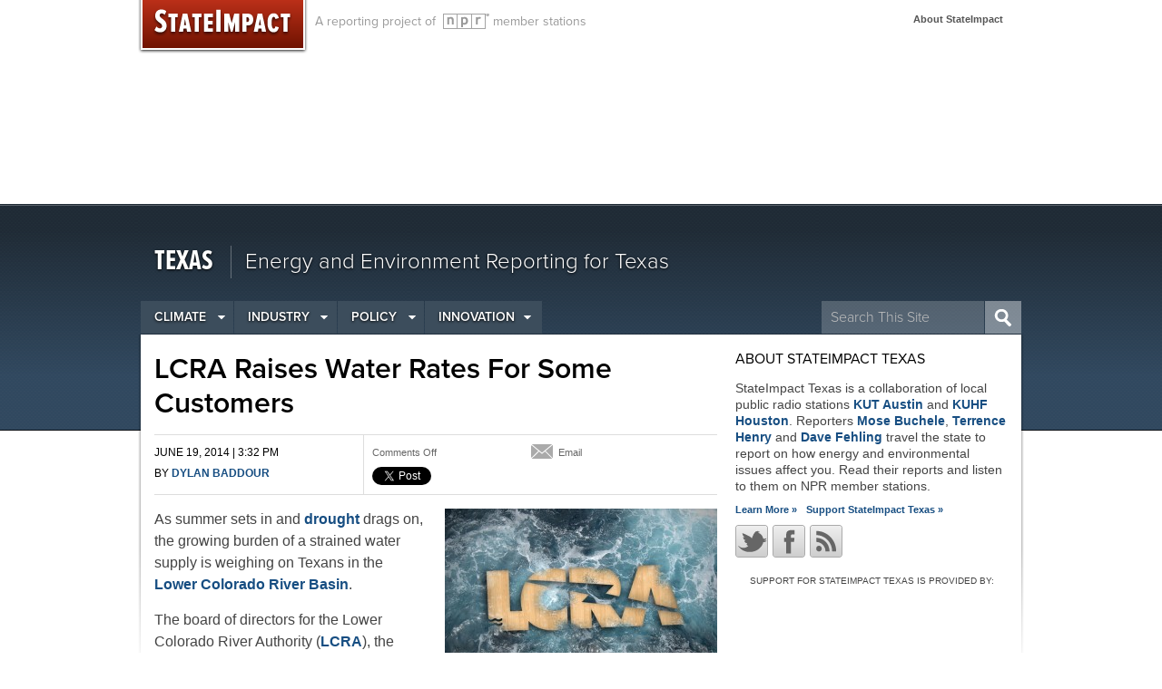

--- FILE ---
content_type: text/html; charset=UTF-8
request_url: https://stateimpact.npr.org/texas/2014/06/19/lcra-raises-water-rates/
body_size: 23279
content:
<!doctype html>
<!--[if lt IE 7]> <html class="no-js ie6 oldie" lang="en"> <![endif]-->
<!--[if IE 7]>    <html class="no-js ie7 oldie" lang="en"> <![endif]-->
<!--[if IE 8]>    <html class="no-js ie8 oldie" lang="en"> <![endif]-->
<!--[if gt IE 8]><!--> <html class="no-js" lang="en"> <!--<![endif]-->
<head>
	<meta charset="UTF-8">
	<meta http-equiv="X-UA-Compatible" content="IE=edge,chrome=1">
	        <meta name="description" content="

As summer sets in and drought drags on, the growing burden of a strained water supply is weighing on Texans in the Lower Colorado River Basin.

The board of directors for the Lower Colorado River Authority (LCRA), the quasi-state organization that controls water from that basin, voted unanimously on Wednesday to raise water prices for">
        <meta name="twitter:card" content="summary" />
        <meta property="og:title" content="LCRA Raises Water Rates For Some Customers" />
        <meta property="og:type" content="article" />
        <meta property="og:url" content="https://stateimpact.npr.org/texas/2014/06/19/lcra-raises-water-rates/" />
            <meta property="og:site_name" content="StateImpact Texas" />
        <meta property="fb:admins" content="10217706" />
        <meta property="og:description" content="

As summer sets in and drought drags on, the growing burden of a strained water supply is weighing on Texans in the Lower Colorado River Basin.

The board of directors for the Lower Colorado River Authority (LCRA), the quasi-state organization that controls water from that basin, voted unanimously on Wednesday to raise water prices for">
    		<title>
	LCRA Raises Water Rates For Some Customers | StateImpact Texas	</title>
	<script>window.SI_STATE_NAME = "Texas"; var _gaq = window._gaq || [];</script>
	<script type="text/javascript" src="https://use.typekit.com/yey2zgp.js"></script>
	<script type="text/javascript">try{Typekit.load();}catch(e){}</script>
	<script type="text/javascript">
		var disqus_developer = 1;
	</script>
	<script type="text/javascript" charset="utf-8">
	  window.twttr = (function (d,s,id) {
	    var t, js, fjs = d.getElementsByTagName(s)[0];
	    if (d.getElementById(id)) return; js=d.createElement(s); js.id=id;
	    js.src="//platform.twitter.com/widgets.js"; fjs.parentNode.insertBefore(js, fjs);
	    return window.twttr || (t = { _e: [], ready: function(f){ t._e.push(f) } });
	  }(document, "script", "twitter-wjs"));
	</script>
	
	<link rel="icon" href="https://stateimpact.npr.org/texas/wp-content/themes/statewatch/img/favicon.png"/>
	<link rel="apple-touch-icon-precomposed" href="https://stateimpact.npr.org/texas/wp-content/themes/statewatch/img/apple-touch-icon-precomposed.png"/> 
	<link rel="alternate" type="application/rss+xml" title="Texas RSS Feed" href="https://stateimpact.npr.org/texas/feed/" />

	<meta name="viewport" content="width=device-width, initial-scale=1.0"/>
	<link rel="stylesheet" href="https://stateimpact.npr.org/texas/wp-content/themes/statewatch/style.css?1381498319" />
	
<script src="https://stateimpact.npr.org/texas/wp-content/themes/statewatch/js/modernizr-1.6.min.js"></script>

                
<meta name='robots' content='max-image-preview:large' />
<script type="text/javascript">
window._wpemojiSettings = {"baseUrl":"https:\/\/s.w.org\/images\/core\/emoji\/14.0.0\/72x72\/","ext":".png","svgUrl":"https:\/\/s.w.org\/images\/core\/emoji\/14.0.0\/svg\/","svgExt":".svg","source":{"wpemoji":"https:\/\/stateimpact.npr.org\/texas\/wp-includes\/js\/wp-emoji.js?ver=6.2.8","twemoji":"https:\/\/stateimpact.npr.org\/texas\/wp-includes\/js\/twemoji.js?ver=6.2.8"}};
/**
 * @output wp-includes/js/wp-emoji-loader.js
 */

( function( window, document, settings ) {
	var src, ready, ii, tests;

	// Create a canvas element for testing native browser support of emoji.
	var canvas = document.createElement( 'canvas' );
	var context = canvas.getContext && canvas.getContext( '2d' );

	/**
	 * Checks if two sets of Emoji characters render the same visually.
	 *
	 * @since 4.9.0
	 *
	 * @private
	 *
	 * @param {string} set1 Set of Emoji to test.
	 * @param {string} set2 Set of Emoji to test.
	 *
	 * @return {boolean} True if the two sets render the same.
	 */
	function emojiSetsRenderIdentically( set1, set2 ) {
		// Cleanup from previous test.
		context.clearRect( 0, 0, canvas.width, canvas.height );
		context.fillText( set1, 0, 0 );
		var rendered1 = canvas.toDataURL();

		// Cleanup from previous test.
		context.clearRect( 0, 0, canvas.width, canvas.height );
		context.fillText( set2, 0, 0 );
		var rendered2 = canvas.toDataURL();

		return rendered1 === rendered2;
	}

	/**
	 * Determines if the browser properly renders Emoji that Twemoji can supplement.
	 *
	 * @since 4.2.0
	 *
	 * @private
	 *
	 * @param {string} type Whether to test for support of "flag" or "emoji".
	 *
	 * @return {boolean} True if the browser can render emoji, false if it cannot.
	 */
	function browserSupportsEmoji( type ) {
		var isIdentical;

		if ( ! context || ! context.fillText ) {
			return false;
		}

		/*
		 * Chrome on OS X added native emoji rendering in M41. Unfortunately,
		 * it doesn't work when the font is bolder than 500 weight. So, we
		 * check for bold rendering support to avoid invisible emoji in Chrome.
		 */
		context.textBaseline = 'top';
		context.font = '600 32px Arial';

		switch ( type ) {
			case 'flag':
				/*
				 * Test for Transgender flag compatibility. Added in Unicode 13.
				 *
				 * To test for support, we try to render it, and compare the rendering to how it would look if
				 * the browser doesn't render it correctly (white flag emoji + transgender symbol).
				 */
				isIdentical = emojiSetsRenderIdentically(
					'\uD83C\uDFF3\uFE0F\u200D\u26A7\uFE0F', // as a zero-width joiner sequence
					'\uD83C\uDFF3\uFE0F\u200B\u26A7\uFE0F'  // separated by a zero-width space
				);

				if ( isIdentical ) {
					return false;
				}

				/*
				 * Test for UN flag compatibility. This is the least supported of the letter locale flags,
				 * so gives us an easy test for full support.
				 *
				 * To test for support, we try to render it, and compare the rendering to how it would look if
				 * the browser doesn't render it correctly ([U] + [N]).
				 */
				isIdentical = emojiSetsRenderIdentically(
					'\uD83C\uDDFA\uD83C\uDDF3',       // as the sequence of two code points
					'\uD83C\uDDFA\u200B\uD83C\uDDF3'  // as the two code points separated by a zero-width space
				);

				if ( isIdentical ) {
					return false;
				}

				/*
				 * Test for English flag compatibility. England is a country in the United Kingdom, it
				 * does not have a two letter locale code but rather a five letter sub-division code.
				 *
				 * To test for support, we try to render it, and compare the rendering to how it would look if
				 * the browser doesn't render it correctly (black flag emoji + [G] + [B] + [E] + [N] + [G]).
				 */
				isIdentical = emojiSetsRenderIdentically(
					// as the flag sequence
					'\uD83C\uDFF4\uDB40\uDC67\uDB40\uDC62\uDB40\uDC65\uDB40\uDC6E\uDB40\uDC67\uDB40\uDC7F',
					// with each code point separated by a zero-width space
					'\uD83C\uDFF4\u200B\uDB40\uDC67\u200B\uDB40\uDC62\u200B\uDB40\uDC65\u200B\uDB40\uDC6E\u200B\uDB40\uDC67\u200B\uDB40\uDC7F'
				);

				return ! isIdentical;
			case 'emoji':
				/*
				 * Why can't we be friends? Everyone can now shake hands in emoji, regardless of skin tone!
				 *
				 * To test for Emoji 14.0 support, try to render a new emoji: Handshake: Light Skin Tone, Dark Skin Tone.
				 *
				 * The Handshake: Light Skin Tone, Dark Skin Tone emoji is a ZWJ sequence combining 🫱 Rightwards Hand,
				 * 🏻 Light Skin Tone, a Zero Width Joiner, 🫲 Leftwards Hand, and 🏿 Dark Skin Tone.
				 *
				 * 0x1FAF1 == Rightwards Hand
				 * 0x1F3FB == Light Skin Tone
				 * 0x200D == Zero-Width Joiner (ZWJ) that links the code points for the new emoji or
				 * 0x200B == Zero-Width Space (ZWS) that is rendered for clients not supporting the new emoji.
				 * 0x1FAF2 == Leftwards Hand
				 * 0x1F3FF == Dark Skin Tone.
				 *
				 * When updating this test for future Emoji releases, ensure that individual emoji that make up the
				 * sequence come from older emoji standards.
				 */
				isIdentical = emojiSetsRenderIdentically(
					'\uD83E\uDEF1\uD83C\uDFFB\u200D\uD83E\uDEF2\uD83C\uDFFF', // as the zero-width joiner sequence
					'\uD83E\uDEF1\uD83C\uDFFB\u200B\uD83E\uDEF2\uD83C\uDFFF'  // separated by a zero-width space
				);

				return ! isIdentical;
		}

		return false;
	}

	/**
	 * Adds a script to the head of the document.
	 *
	 * @ignore
	 *
	 * @since 4.2.0
	 *
	 * @param {Object} src The url where the script is located.
	 * @return {void}
	 */
	function addScript( src ) {
		var script = document.createElement( 'script' );

		script.src = src;
		script.defer = script.type = 'text/javascript';
		document.getElementsByTagName( 'head' )[0].appendChild( script );
	}

	tests = Array( 'flag', 'emoji' );

	settings.supports = {
		everything: true,
		everythingExceptFlag: true
	};

	/*
	 * Tests the browser support for flag emojis and other emojis, and adjusts the
	 * support settings accordingly.
	 */
	for( ii = 0; ii < tests.length; ii++ ) {
		settings.supports[ tests[ ii ] ] = browserSupportsEmoji( tests[ ii ] );

		settings.supports.everything = settings.supports.everything && settings.supports[ tests[ ii ] ];

		if ( 'flag' !== tests[ ii ] ) {
			settings.supports.everythingExceptFlag = settings.supports.everythingExceptFlag && settings.supports[ tests[ ii ] ];
		}
	}

	settings.supports.everythingExceptFlag = settings.supports.everythingExceptFlag && ! settings.supports.flag;

	// Sets DOMReady to false and assigns a ready function to settings.
	settings.DOMReady = false;
	settings.readyCallback = function() {
		settings.DOMReady = true;
	};

	// When the browser can not render everything we need to load a polyfill.
	if ( ! settings.supports.everything ) {
		ready = function() {
			settings.readyCallback();
		};

		/*
		 * Cross-browser version of adding a dom ready event.
		 */
		if ( document.addEventListener ) {
			document.addEventListener( 'DOMContentLoaded', ready, false );
			window.addEventListener( 'load', ready, false );
		} else {
			window.attachEvent( 'onload', ready );
			document.attachEvent( 'onreadystatechange', function() {
				if ( 'complete' === document.readyState ) {
					settings.readyCallback();
				}
			} );
		}

		src = settings.source || {};

		if ( src.concatemoji ) {
			addScript( src.concatemoji );
		} else if ( src.wpemoji && src.twemoji ) {
			addScript( src.twemoji );
			addScript( src.wpemoji );
		}
	}

} )( window, document, window._wpemojiSettings );
</script>
<style type="text/css">
img.wp-smiley,
img.emoji {
	display: inline !important;
	border: none !important;
	box-shadow: none !important;
	height: 1em !important;
	width: 1em !important;
	margin: 0 0.07em !important;
	vertical-align: -0.1em !important;
	background: none !important;
	padding: 0 !important;
}
</style>
	<link rel='stylesheet' id='wp-block-library-css' href='https://stateimpact.npr.org/texas/wp-includes/css/dist/block-library/style.css?ver=6.2.8' type='text/css' media='all' />
<link rel='stylesheet' id='classic-theme-styles-css' href='https://stateimpact.npr.org/texas/wp-includes/css/classic-themes.css?ver=6.2.8' type='text/css' media='all' />
<style id='global-styles-inline-css' type='text/css'>
body{--wp--preset--color--black: #000000;--wp--preset--color--cyan-bluish-gray: #abb8c3;--wp--preset--color--white: #ffffff;--wp--preset--color--pale-pink: #f78da7;--wp--preset--color--vivid-red: #cf2e2e;--wp--preset--color--luminous-vivid-orange: #ff6900;--wp--preset--color--luminous-vivid-amber: #fcb900;--wp--preset--color--light-green-cyan: #7bdcb5;--wp--preset--color--vivid-green-cyan: #00d084;--wp--preset--color--pale-cyan-blue: #8ed1fc;--wp--preset--color--vivid-cyan-blue: #0693e3;--wp--preset--color--vivid-purple: #9b51e0;--wp--preset--gradient--vivid-cyan-blue-to-vivid-purple: linear-gradient(135deg,rgba(6,147,227,1) 0%,rgb(155,81,224) 100%);--wp--preset--gradient--light-green-cyan-to-vivid-green-cyan: linear-gradient(135deg,rgb(122,220,180) 0%,rgb(0,208,130) 100%);--wp--preset--gradient--luminous-vivid-amber-to-luminous-vivid-orange: linear-gradient(135deg,rgba(252,185,0,1) 0%,rgba(255,105,0,1) 100%);--wp--preset--gradient--luminous-vivid-orange-to-vivid-red: linear-gradient(135deg,rgba(255,105,0,1) 0%,rgb(207,46,46) 100%);--wp--preset--gradient--very-light-gray-to-cyan-bluish-gray: linear-gradient(135deg,rgb(238,238,238) 0%,rgb(169,184,195) 100%);--wp--preset--gradient--cool-to-warm-spectrum: linear-gradient(135deg,rgb(74,234,220) 0%,rgb(151,120,209) 20%,rgb(207,42,186) 40%,rgb(238,44,130) 60%,rgb(251,105,98) 80%,rgb(254,248,76) 100%);--wp--preset--gradient--blush-light-purple: linear-gradient(135deg,rgb(255,206,236) 0%,rgb(152,150,240) 100%);--wp--preset--gradient--blush-bordeaux: linear-gradient(135deg,rgb(254,205,165) 0%,rgb(254,45,45) 50%,rgb(107,0,62) 100%);--wp--preset--gradient--luminous-dusk: linear-gradient(135deg,rgb(255,203,112) 0%,rgb(199,81,192) 50%,rgb(65,88,208) 100%);--wp--preset--gradient--pale-ocean: linear-gradient(135deg,rgb(255,245,203) 0%,rgb(182,227,212) 50%,rgb(51,167,181) 100%);--wp--preset--gradient--electric-grass: linear-gradient(135deg,rgb(202,248,128) 0%,rgb(113,206,126) 100%);--wp--preset--gradient--midnight: linear-gradient(135deg,rgb(2,3,129) 0%,rgb(40,116,252) 100%);--wp--preset--duotone--dark-grayscale: url('#wp-duotone-dark-grayscale');--wp--preset--duotone--grayscale: url('#wp-duotone-grayscale');--wp--preset--duotone--purple-yellow: url('#wp-duotone-purple-yellow');--wp--preset--duotone--blue-red: url('#wp-duotone-blue-red');--wp--preset--duotone--midnight: url('#wp-duotone-midnight');--wp--preset--duotone--magenta-yellow: url('#wp-duotone-magenta-yellow');--wp--preset--duotone--purple-green: url('#wp-duotone-purple-green');--wp--preset--duotone--blue-orange: url('#wp-duotone-blue-orange');--wp--preset--font-size--small: 13px;--wp--preset--font-size--medium: 20px;--wp--preset--font-size--large: 36px;--wp--preset--font-size--x-large: 42px;--wp--preset--spacing--20: 0.44rem;--wp--preset--spacing--30: 0.67rem;--wp--preset--spacing--40: 1rem;--wp--preset--spacing--50: 1.5rem;--wp--preset--spacing--60: 2.25rem;--wp--preset--spacing--70: 3.38rem;--wp--preset--spacing--80: 5.06rem;--wp--preset--shadow--natural: 6px 6px 9px rgba(0, 0, 0, 0.2);--wp--preset--shadow--deep: 12px 12px 50px rgba(0, 0, 0, 0.4);--wp--preset--shadow--sharp: 6px 6px 0px rgba(0, 0, 0, 0.2);--wp--preset--shadow--outlined: 6px 6px 0px -3px rgba(255, 255, 255, 1), 6px 6px rgba(0, 0, 0, 1);--wp--preset--shadow--crisp: 6px 6px 0px rgba(0, 0, 0, 1);}:where(.is-layout-flex){gap: 0.5em;}body .is-layout-flow > .alignleft{float: left;margin-inline-start: 0;margin-inline-end: 2em;}body .is-layout-flow > .alignright{float: right;margin-inline-start: 2em;margin-inline-end: 0;}body .is-layout-flow > .aligncenter{margin-left: auto !important;margin-right: auto !important;}body .is-layout-constrained > .alignleft{float: left;margin-inline-start: 0;margin-inline-end: 2em;}body .is-layout-constrained > .alignright{float: right;margin-inline-start: 2em;margin-inline-end: 0;}body .is-layout-constrained > .aligncenter{margin-left: auto !important;margin-right: auto !important;}body .is-layout-constrained > :where(:not(.alignleft):not(.alignright):not(.alignfull)){max-width: var(--wp--style--global--content-size);margin-left: auto !important;margin-right: auto !important;}body .is-layout-constrained > .alignwide{max-width: var(--wp--style--global--wide-size);}body .is-layout-flex{display: flex;}body .is-layout-flex{flex-wrap: wrap;align-items: center;}body .is-layout-flex > *{margin: 0;}:where(.wp-block-columns.is-layout-flex){gap: 2em;}.has-black-color{color: var(--wp--preset--color--black) !important;}.has-cyan-bluish-gray-color{color: var(--wp--preset--color--cyan-bluish-gray) !important;}.has-white-color{color: var(--wp--preset--color--white) !important;}.has-pale-pink-color{color: var(--wp--preset--color--pale-pink) !important;}.has-vivid-red-color{color: var(--wp--preset--color--vivid-red) !important;}.has-luminous-vivid-orange-color{color: var(--wp--preset--color--luminous-vivid-orange) !important;}.has-luminous-vivid-amber-color{color: var(--wp--preset--color--luminous-vivid-amber) !important;}.has-light-green-cyan-color{color: var(--wp--preset--color--light-green-cyan) !important;}.has-vivid-green-cyan-color{color: var(--wp--preset--color--vivid-green-cyan) !important;}.has-pale-cyan-blue-color{color: var(--wp--preset--color--pale-cyan-blue) !important;}.has-vivid-cyan-blue-color{color: var(--wp--preset--color--vivid-cyan-blue) !important;}.has-vivid-purple-color{color: var(--wp--preset--color--vivid-purple) !important;}.has-black-background-color{background-color: var(--wp--preset--color--black) !important;}.has-cyan-bluish-gray-background-color{background-color: var(--wp--preset--color--cyan-bluish-gray) !important;}.has-white-background-color{background-color: var(--wp--preset--color--white) !important;}.has-pale-pink-background-color{background-color: var(--wp--preset--color--pale-pink) !important;}.has-vivid-red-background-color{background-color: var(--wp--preset--color--vivid-red) !important;}.has-luminous-vivid-orange-background-color{background-color: var(--wp--preset--color--luminous-vivid-orange) !important;}.has-luminous-vivid-amber-background-color{background-color: var(--wp--preset--color--luminous-vivid-amber) !important;}.has-light-green-cyan-background-color{background-color: var(--wp--preset--color--light-green-cyan) !important;}.has-vivid-green-cyan-background-color{background-color: var(--wp--preset--color--vivid-green-cyan) !important;}.has-pale-cyan-blue-background-color{background-color: var(--wp--preset--color--pale-cyan-blue) !important;}.has-vivid-cyan-blue-background-color{background-color: var(--wp--preset--color--vivid-cyan-blue) !important;}.has-vivid-purple-background-color{background-color: var(--wp--preset--color--vivid-purple) !important;}.has-black-border-color{border-color: var(--wp--preset--color--black) !important;}.has-cyan-bluish-gray-border-color{border-color: var(--wp--preset--color--cyan-bluish-gray) !important;}.has-white-border-color{border-color: var(--wp--preset--color--white) !important;}.has-pale-pink-border-color{border-color: var(--wp--preset--color--pale-pink) !important;}.has-vivid-red-border-color{border-color: var(--wp--preset--color--vivid-red) !important;}.has-luminous-vivid-orange-border-color{border-color: var(--wp--preset--color--luminous-vivid-orange) !important;}.has-luminous-vivid-amber-border-color{border-color: var(--wp--preset--color--luminous-vivid-amber) !important;}.has-light-green-cyan-border-color{border-color: var(--wp--preset--color--light-green-cyan) !important;}.has-vivid-green-cyan-border-color{border-color: var(--wp--preset--color--vivid-green-cyan) !important;}.has-pale-cyan-blue-border-color{border-color: var(--wp--preset--color--pale-cyan-blue) !important;}.has-vivid-cyan-blue-border-color{border-color: var(--wp--preset--color--vivid-cyan-blue) !important;}.has-vivid-purple-border-color{border-color: var(--wp--preset--color--vivid-purple) !important;}.has-vivid-cyan-blue-to-vivid-purple-gradient-background{background: var(--wp--preset--gradient--vivid-cyan-blue-to-vivid-purple) !important;}.has-light-green-cyan-to-vivid-green-cyan-gradient-background{background: var(--wp--preset--gradient--light-green-cyan-to-vivid-green-cyan) !important;}.has-luminous-vivid-amber-to-luminous-vivid-orange-gradient-background{background: var(--wp--preset--gradient--luminous-vivid-amber-to-luminous-vivid-orange) !important;}.has-luminous-vivid-orange-to-vivid-red-gradient-background{background: var(--wp--preset--gradient--luminous-vivid-orange-to-vivid-red) !important;}.has-very-light-gray-to-cyan-bluish-gray-gradient-background{background: var(--wp--preset--gradient--very-light-gray-to-cyan-bluish-gray) !important;}.has-cool-to-warm-spectrum-gradient-background{background: var(--wp--preset--gradient--cool-to-warm-spectrum) !important;}.has-blush-light-purple-gradient-background{background: var(--wp--preset--gradient--blush-light-purple) !important;}.has-blush-bordeaux-gradient-background{background: var(--wp--preset--gradient--blush-bordeaux) !important;}.has-luminous-dusk-gradient-background{background: var(--wp--preset--gradient--luminous-dusk) !important;}.has-pale-ocean-gradient-background{background: var(--wp--preset--gradient--pale-ocean) !important;}.has-electric-grass-gradient-background{background: var(--wp--preset--gradient--electric-grass) !important;}.has-midnight-gradient-background{background: var(--wp--preset--gradient--midnight) !important;}.has-small-font-size{font-size: var(--wp--preset--font-size--small) !important;}.has-medium-font-size{font-size: var(--wp--preset--font-size--medium) !important;}.has-large-font-size{font-size: var(--wp--preset--font-size--large) !important;}.has-x-large-font-size{font-size: var(--wp--preset--font-size--x-large) !important;}
.wp-block-navigation a:where(:not(.wp-element-button)){color: inherit;}
:where(.wp-block-columns.is-layout-flex){gap: 2em;}
.wp-block-pullquote{font-size: 1.5em;line-height: 1.6;}
</style>
<link rel='stylesheet' id='rs-plugin-settings-css' href='https://stateimpact.npr.org/texas/wp-content/plugins/revslider/public/assets/css/rs6.css?ver=6.1.2' type='text/css' media='all' />
<style id='rs-plugin-settings-inline-css' type='text/css'>
#rs-demo-id {}
</style>
<link rel='stylesheet' id='navis-related-content-frontend-css' href='https://stateimpact.npr.org/texas/wp-content/plugins/navis-related-content-master/css/related-content-frontend.css?ver=0.1' type='text/css' media='all' />
<link rel='stylesheet' id='fancybox-css' href='https://stateimpact.npr.org/texas/wp-content/themes/statewatch/js/fancybox/jquery.fancybox-1.3.4.css?ver=1.3.4' type='text/css' media='all' />
<link rel='stylesheet' id='adaptive-css' href='https://stateimpact.npr.org/texas/wp-content/themes/statewatch/css/adaptive.css?ver=1' type='text/css' media='screen and (max-width: 480px)' />
<script type='text/javascript' src='https://stateimpact.npr.org/texas/wp-includes/js/jquery/jquery.js?ver=3.6.4' id='jquery-core-js'></script>
<script type='text/javascript' src='https://stateimpact.npr.org/texas/wp-includes/js/jquery/jquery-migrate.js?ver=3.4.0' id='jquery-migrate-js'></script>
<script type='text/javascript' src='https://stateimpact.npr.org/texas/wp-content/plugins/revslider/public/assets/js/revolution.tools.min.js?ver=6.0' id='tp-tools-js'></script>
<script type='text/javascript' src='https://stateimpact.npr.org/texas/wp-content/plugins/revslider/public/assets/js/rs6.min.js?ver=6.1.2' id='revmin-js'></script>
<script type='text/javascript' src='https://stateimpact.npr.org/texas/wp-content/themes/statewatch/js/fancybox/jquery.fancybox-1.3.4.js?ver=1.3.4' id='fancybox-js'></script>
<script type='text/javascript' src='https://stateimpact.npr.org/texas/wp-content/themes/statewatch/js/fancybox.config.js?ver=0.1' id='fancybox_config-js'></script>
<script type='text/javascript' src='https://stateimpact.npr.org/texas/wp-content/themes/statewatch/js/analytics.js?ver=0.1' id='sw-analytics-js'></script>
<link rel="https://api.w.org/" href="https://stateimpact.npr.org/texas/wp-json/" /><link rel="alternate" type="application/json" href="https://stateimpact.npr.org/texas/wp-json/wp/v2/posts/37436" /><link rel="EditURI" type="application/rsd+xml" title="RSD" href="https://stateimpact.npr.org/texas/xmlrpc.php?rsd" />
<link rel="wlwmanifest" type="application/wlwmanifest+xml" href="https://stateimpact.npr.org/texas/wp-includes/wlwmanifest.xml" />
<meta name="generator" content="WordPress 6.2.8" />
<link rel="canonical" href="https://stateimpact.npr.org/texas/2014/06/19/lcra-raises-water-rates/" />
<link rel='shortlink' href='https://stateimpact.npr.org/texas/?p=37436' />
<link rel="alternate" type="application/json+oembed" href="https://stateimpact.npr.org/texas/wp-json/oembed/1.0/embed?url=https%3A%2F%2Fstateimpact.npr.org%2Ftexas%2F2014%2F06%2F19%2Flcra-raises-water-rates%2F" />
<link rel="alternate" type="text/xml+oembed" href="https://stateimpact.npr.org/texas/wp-json/oembed/1.0/embed?url=https%3A%2F%2Fstateimpact.npr.org%2Ftexas%2F2014%2F06%2F19%2Flcra-raises-water-rates%2F&#038;format=xml" />
<script type='text/javascript'>
var googletag = googletag || {};
googletag.cmd = googletag.cmd || [];
(function() {
var gads = document.createElement('script');
gads.async = true;
gads.type = 'text/javascript';
var useSSL = 'https:' == document.location.protocol;
gads.src = (useSSL ? 'https:' : 'http:') + 
'//www.googletagservices.com/tag/js/gpt.js';
var node = document.getElementsByTagName('script')[0];
node.parentNode.insertBefore(gads, node);
})();
</script>

<script type='text/javascript'>
googletag.cmd.push(function() {
googletag.defineSlot('/41259720/SI_Sponsorship_300x250', [300, 250], 'div-gpt-ad-1376409313781-0').addService(googletag.pubads());
googletag.pubads().enableSingleRequest();
googletag.enableServices();
});
</script><meta name="generator" content="Powered by Slider Revolution 6.1.2 - responsive, Mobile-Friendly Slider Plugin for WordPress with comfortable drag and drop interface." />
<script type="text/javascript">function setREVStartSize(t){try{var h,e=document.getElementById(t.c).parentNode.offsetWidth;if(e=0===e||isNaN(e)?window.innerWidth:e,t.tabw=void 0===t.tabw?0:parseInt(t.tabw),t.thumbw=void 0===t.thumbw?0:parseInt(t.thumbw),t.tabh=void 0===t.tabh?0:parseInt(t.tabh),t.thumbh=void 0===t.thumbh?0:parseInt(t.thumbh),t.tabhide=void 0===t.tabhide?0:parseInt(t.tabhide),t.thumbhide=void 0===t.thumbhide?0:parseInt(t.thumbhide),t.mh=void 0===t.mh||""==t.mh||"auto"===t.mh?0:parseInt(t.mh,0),"fullscreen"===t.layout||"fullscreen"===t.l)h=Math.max(t.mh,window.innerHeight);else{for(var i in t.gw=Array.isArray(t.gw)?t.gw:[t.gw],t.rl)void 0!==t.gw[i]&&0!==t.gw[i]||(t.gw[i]=t.gw[i-1]);for(var i in t.gh=void 0===t.el||""===t.el||Array.isArray(t.el)&&0==t.el.length?t.gh:t.el,t.gh=Array.isArray(t.gh)?t.gh:[t.gh],t.rl)void 0!==t.gh[i]&&0!==t.gh[i]||(t.gh[i]=t.gh[i-1]);var r,a=new Array(t.rl.length),n=0;for(var i in t.tabw=t.tabhide>=e?0:t.tabw,t.thumbw=t.thumbhide>=e?0:t.thumbw,t.tabh=t.tabhide>=e?0:t.tabh,t.thumbh=t.thumbhide>=e?0:t.thumbh,t.rl)a[i]=t.rl[i]<window.innerWidth?0:t.rl[i];for(var i in r=a[0],a)r>a[i]&&0<a[i]&&(r=a[i],n=i);var d=e>t.gw[n]+t.tabw+t.thumbw?1:(e-(t.tabw+t.thumbw))/t.gw[n];h=t.gh[n]*d+(t.tabh+t.thumbh)}void 0===window.rs_init_css&&(window.rs_init_css=document.head.appendChild(document.createElement("style"))),document.getElementById(t.c).height=h,window.rs_init_css.innerHTML+="#"+t.c+"_wrapper { height: "+h+"px }"}catch(t){console.log("Failure at Presize of Slider:"+t)}};</script>



<!-- Outbound links analytics -->
<script type="text/javascript">
	var NavisAnalyticsFileTypes = ['pdf','mp3'];
</script>
<script>
// what things can i click on that should be tracked
_clickEvents = [
    // selector, category, [action, lable, value]
    // header
    {category: 'Featured Topics', selector: 'div.featured-topics a'},
    {category: 'Mega Menu', selector: '#category-nav div.category-articles a', action: 'Latest Posts'},
    {category: 'Mega Menu', selector: '#category-nav div.category-topics a', action: 'Related Topics'},
    {category: 'Global Nav', selector: 'nav.global-nav a'},
    {category: 'Site Header', selector: '#global-branding header a'},

    // right rail
    {category: 'Right rail', selector: 'div.menu-featured-posts-container a', action: 'Featured Posts Widget'},
    {category: 'Right rail', selector: 'li.widget_recent_entries a', action: 'Recent Posts Widget'},

    // posts
    {category: 'Related Content Module', selector: 'div.related-content a'},
    {category: 'Related Topics', selector: '#taxonomy div.topics h3 a'},
    {category: 'Related Topics', selector: '#taxonomy div.topics a.thumb-link', action: 'Thumbnail'},

    // topic pages
    {category: 'Topics', selector: 'div.topic-posts h2 a', action: 'Latest News headline'},
    {category: 'Topics', selector: 'div.topic-links a', action: 'Related Links'},
    {category: 'Topics', selector: 'div.topic-multimedia a', action: 'Topic Multimedia'},
    {category: 'Topics', selector: 'div.topic-featured a', action: 'Topic Featured'}
];

</script>
<script src="http://d3js.org/d3.v3.min.js" charset="utf-8"></script>
<script src="https://stateimpact.npr.org/texas/wp-content/themes/statewatch/js/tracking.js"></script>
</head>

<body class="post-template-default single single-post postid-37436 single-format-standard">

<div id="wrapper" class="hfeed">
    <div class="global-nav-bg"> 
		<nav class="global-nav">
	
				<h2><a href="/" title="StateImpact" class="ir unitPng">StateImpact</a></h2>
				<h4>A reporting project of &nbsp;<a href="http://npr.org" title="Visit npr.org">NPR</a> member stations</h4>
				<a class="mobile-nav-toggle btn btn-navbar">
					<span class="icon-bar"></span>
					<span class="icon-bar"></span>
					<span class="icon-bar"></span>
				</a>
				<ul class="global-utils">
				    					<li><a href="https://stateimpact.npr.org/texas/about/">About StateImpact</a> </li>
					<li><a id="apanel-trigger" class="ir" href="#">Other states</a></li>
				</ul>
		        <span class="visuallyhidden"><a href="#main" title="Skip to content">Skip to content</a></span>

		<!--<img src="https://stateimpact.npr.org/texas/wp-content/themes/statewatch/img/logo-npr-header.png" alt="NPR logo" width="54" height="18" id="npr-bug"> -->
		</nav><!-- /.global-nav -->
		<div id="argo-panel-wrapper"><div id="argo-panel"></div></div><!-- /#argo-panel-wrapper -->
    </div> <!-- /.global-nav-bg -->
<div id="local-wrapper">
	<div id="global-branding" class="clearfix">

		<header>
		    <h3>
		        <a href="https://stateimpact.npr.org/texas" title="Texas" class="unitPng">
		            Texas		        </a>
		    </h3>
		    <h4>Energy and Environment Reporting for Texas</h4>
		
			<form class="sitesearch" role="search" action="https://stateimpact.npr.org/texas/" method="get"> 
            	<div><label class="visuallyhidden" for="s1">Search for:</label> 
            	<input type="text" placeholder="Search This Site" value="" name="s" class="sw-about-search" /> 
            	<input type="submit" alt="Submit" width="32" height="24" class="search-submit" /> 
            	</div> 
            </form>
		</header>

	   <div id="category-nav">
	        <nav>
	        <ul id="topnav" class="menu"><li class="first"><a href="https://stateimpact.npr.org/texas/topic/climate/">Climate</a><div class="sub"><ul><li><div class="inner-menu"><div class="mega-feature"><h2></h2></div><div class="category-topics"><h3>RELATED TOPICS</h3><ul></ul></div><div class="category-articles"><h3>LATEST POSTS</h3></div></div></li></ul></div></li>
<li><a href="https://stateimpact.npr.org/texas/category/industry/">Industry</a><div class="sub"><ul><li><div class="inner-menu"><div class="mega-feature"><h2>Tracking the players in the ever-growing energy and environmental world.</h2></div><div class="category-topics"><h3>RELATED TOPICS</h3><ul><li><a href="https://stateimpact.npr.org/texas/tag/oil-production-in-texas/">Oil Production In Texas</a></li><li><a href="https://stateimpact.npr.org/texas/tag/fracking/">Fracking</a></li><li><a href="https://stateimpact.npr.org/texas/tag/natural-gas-production-in-texas/">Natural Gas Production In Texas</a></li><li><a href="https://stateimpact.npr.org/texas/tag/railroad-commission-of-texas/">Railroad Commission of Texas (RRC)</a></li><li><a href="https://stateimpact.npr.org/texas/tag/keystone-xl-pipeline/">Keystone XL Pipeline</a></li></ul></div><div class="category-articles"><h3>LATEST POSTS</h3><h4><a href="https://stateimpact.npr.org/texas/2015/09/02/texas-railroad-commission-refutes-study-linking-quakes-to-oil-and-gas-industry/">Texas Railroad Commission Refutes Study Linking Quakes to Oil and Gas Industry</a></h4><h4><a href="https://stateimpact.npr.org/texas/2015/08/20/in-the-land-of-the-oil-bust-the-repo-business-booms/">In the Land of the Oil Bust, the Repo Business Booms</a></h4><h4><a href="https://stateimpact.npr.org/texas/2015/08/17/in-some-texas-oil-towns-this-downturn-feels-more-like-a-bust/">In Some Texas Oil Towns, This 'Downturn' Feels More Like a 'Bust'</a></h4><h4><a href="https://stateimpact.npr.org/texas/2015/07/24/oil-prices-spell-bad-news-for-texas-budget-forecasts/">Oil Prices Spell Bad News For Texas Budget Forecast</a></h4></div></div></li></ul></div></li>
<li><a href="https://stateimpact.npr.org/texas/category/policy/">Policy</a><div class="sub"><ul><li><div class="inner-menu"><div class="mega-feature"><h2>Where politics, government and energy intersect.</h2></div><div class="category-topics"><h3>RELATED TOPICS</h3><ul><li><a href="https://stateimpact.npr.org/texas/tag/water-issues/">Water Issues</a></li><li><a href="https://stateimpact.npr.org/texas/tag/texas-legislature/">The 83rd Texas Legislature</a></li><li><a href="https://stateimpact.npr.org/texas/tag/drought/">Drought</a></li><li><a href="https://stateimpact.npr.org/texas/tag/railroad-commission-of-texas/">Railroad Commission of Texas (RRC)</a></li><li><a href="https://stateimpact.npr.org/texas/tag/tceq/">Texas Commission on Environmental Quality (TCEQ)</a></li></ul></div><div class="category-articles"><h3>LATEST POSTS</h3><h4><a href="https://stateimpact.npr.org/texas/2015/11/09/obama-rejected-keystone-xl-but-crude-flows-through-southern-part-of-project/">Obama Rejected Keystone XL, But Crude Flows Through Southern Part of Project</a></h4><h4><a href="https://stateimpact.npr.org/texas/2015/08/05/will-state-correct-a-big-mistake-in-what-texans-paid-for-electricity/">Will State Correct A Big Mistake In What Texans Paid For Electricity?</a></h4><h4><a href="https://stateimpact.npr.org/texas/2015/08/03/power-to-choose-or-to-pay-more-state-of-texas-website-faulted-by-consumers/">Power To Choose -Or To Pay More? State Of Texas Website Faulted By Consumers</a></h4><h4><a href="https://stateimpact.npr.org/texas/2015/07/24/texas-droughts-over-heres-the-bad-news/">The Texas Drought's Over, But The Texas Slow-Motion Water Crisis Is Not</a></h4></div></div></li></ul></div></li>
<li><a href="https://stateimpact.npr.org/texas/category/innovation/">Innovation</a><div class="sub"><ul><li><div class="inner-menu"><div class="mega-feature"><h2>Using less and saving more through ingenuity and efficiency. </h2></div><div class="category-topics"><h3>RELATED TOPICS</h3><ul><li><a href="https://stateimpact.npr.org/texas/tag/texas-solar-power/">Texas Solar Power</a></li><li><a href="https://stateimpact.npr.org/texas/tag/texas-wind-power/">Texas Wind Power</a></li><li><a href="https://stateimpact.npr.org/texas/tag/non-wind-and-non-solar-renewable-resources/">Non-Wind And Non-Solar Renewable Resources</a></li><li><a href="https://stateimpact.npr.org/texas/tag/ercot/">Electric Reliability Counfil of Texas (ERCOT)</a></li><li><a href="https://stateimpact.npr.org/texas/tag/drought/">Drought</a></li></ul></div><div class="category-articles"><h3>LATEST POSTS</h3><h4><a href="https://stateimpact.npr.org/texas/2015/08/06/study-aims-to-predict-bird-deaths-from-wind-turbines/">New Tool Predicts Bird Deaths from Wind Turbines</a></h4><h4><a href="https://stateimpact.npr.org/texas/2015/02/04/better-batteries-might-hold-enough-to-power-your-neighborhood/">Better Batteries Might Hold Enough To Power Your Neighborhood</a></h4><h4><a href="https://stateimpact.npr.org/texas/2015/02/02/nasa-satellite-will-improve-drought-forcasting-with-a-little-help-from-texas/">NASA Satellite Will Improve Drought Forcasting With a Little Help From Texas</a></h4><h4><a href="https://stateimpact.npr.org/texas/2014/12/19/copenhagen-turns-to-two-wheels-and-takes-off/">Copenhagen Turns to Two Wheels and Takes Off</a></h4></div></div></li></ul></div></li>
</ul>	        </nav><!-- /#mega menu -->
		</div> <!-- /main-nav -->

	</div><!-- /#global-branding -->
	<div id="main" class="container_12 clearfix">

    <article id="content" class="grid_8" role="main">

    <div id="post-37436" class="clearfix post-content post-37436 post type-post status-publish format-standard hentry category-policy tag-drought tag-lcra tag-texas-rice-farming tag-water-issues first last">
<header>
    <h1 class="entry-title">LCRA Raises Water Rates For Some Customers</h1>
    <ul class="labels">
            </ul>

	<div class="post-metadata clearfix">
		<div class="grid_3 alpha">
	        <h6 class="entry-date"><span class="entry-date">June 19, 2014 | 3:32 PM</span> </h6>
            			<h6>By 
			<a href="https://stateimpact.npr.org/texas/author/dylan-baddour/" title="Posts by Dylan Baddour" class="author url fn" rel="author">Dylan Baddour</a>            </h6>
            		</div>
        		<div class="grid_5 omega">
		
<ul class="meta-gestures">
    <li class="meta-comments"><span class="comments-link"><span>Comments Off<span class="screen-reader-text"> on LCRA Raises Water Rates For Some Customers</span></span></span></li>
	<li class="meta-email"><a href="mailto:?subject=LCRA Raises Water Rates For Some Customers&body=https://stateimpact.npr.org/texas/2014/06/19/lcra-raises-water-rates/">Email</a></li>    <li class="twitter"> 
        <a href="http://twitter.com/share?url=https://stateimpact.npr.org/texas/2014/06/19/lcra-raises-water-rates/&#038;text=Via @StateImpactTX: LCRA%20Raises%20Water%20Rates%20For%20Some%20Customers |" class="twitter-share-button" data-count="horizontal">Tweet</a>
    </li>
    <li class="fb">
        <div class="fb-like" data-href="https://stateimpact.npr.org/texas/2014/06/19/lcra-raises-water-rates/" data-send="false" data-layout="button_count" data-width="150" data-show-faces="false" data-action="recommend" data-font="arial"></div>
    </li>
</ul>
		</div>
        		<div class="clearfix"></div>
	</div> <!-- /.post-metadata-->
	<div class="clearfix"></div>
        </header><!-- / entry header -->

        <div id="attachment_21076"  class="wp-caption module image right" style="max-width: 300px;"><a class="fancybox" title="The Lower Colorado River Authority has to meet Central Texas Water demands even as the supply dwindles. " href="http://stateimpact.npr.org/texas/files/2012/11/LCRA-logo-water_jpg_800x1000_q100.jpg" rel=""><img decoding="async" class="size-medium wp-image-21076" alt="The Lower Colorado River Authority has to meet Central Texas Water demands even as the supply dwindles. " src="http://stateimpact.npr.org/texas/files/2012/11/LCRA-logo-water_jpg_800x1000_q100-300x199.jpg" width="300" height="199" srcset="https://stateimpact.npr.org/texas/files/2012/11/LCRA-logo-water_jpg_800x1000_q100-300x199.jpg 300w, https://stateimpact.npr.org/texas/files/2012/11/LCRA-logo-water_jpg_800x1000_q100-620x411.jpg 620w, https://stateimpact.npr.org/texas/files/2012/11/LCRA-logo-water_jpg_800x1000_q100.jpg 800w" sizes="(max-width: 300px) 100vw, 300px" /></a><p class="wp-media-credit">Graphic by Todd Wiseman/Texas Tribune</p><p class="wp-caption-text">The Lower Colorado River Authority has to meet Central Texas Water demands even as the supply dwindles.</p></div>
<p>As summer sets in and <a href="http://stateimpact.npr.org/texas/tag/drought/">drought</a> drags on, the growing burden of a strained water supply is weighing on Texans in the <a href="http://maps.lcra.org/default.aspx?MapType=Watershed+Maps">Lower Colorado River Basin</a>.</p>
<p>The board of directors for the Lower Colorado River Authority (<a href="http://www.lcra.org/Pages/default.aspx">LCRA</a>), the quasi-state organization that controls water from that basin, voted unanimously on Wednesday to raise water prices for some customers and to not release water downstream to farmers for a third consecutive year.</p>
<p>“The drought rate is needed to cover our cost during the drought when we’re selling less water to many of our customers and other utilities that have large fixed costs that don’t change based on the weather,” said John Hofmann, Executive Vice President of Water at LCRA.</p>
<p><span id="more-37436"></span></p>
<p>The City of Austin and <a href="http://reportingtexas.com/timely-rains-replenish-nuclear-cooling-reservoir/">a South Texas nuclear power plant</a> – the LCRA’s two largest firm water customers &#8212; will not see rates increase. Interruptible customers in the Gulf Coast and Lakeside irrigation divisions will also see no changes to water prices, but they will also receive no water this year.</p>
<p>Higher prices add to pressure on many communities, said <a href="http://www.burnetcountytexas.org/default.aspx?name=countyjudge">Donna Klaeger</a>, District Judge of <a href="https://maps.google.com/maps?q=donna+klaeger+burnet+county&amp;oe=utf-8&amp;rls=org.mozilla:en-US:official&amp;client=firefox-a&amp;um=1&amp;ie=UTF-8&amp;sa=X&amp;ei=nxyjU7eDNsKPqAaU-ICwDQ&amp;ved=0CAgQ_AUoAQ">Burnet County</a>, where wells have dried, lake shores have receded, and the <a href="http://stateimpact.npr.org/texas/2013/06/24/texas-community-without-water-still-waiting-for-a-solution/">town of Spicewood Beachd</a> has had to have water trucked in every day since 2011.</p>
<div id="attachment_5763"  class="wp-caption module image right" style="max-width: 300px;"><a class="fancybox" title="A water hauler prepares pump water into Spicewood Beach's system after the town's well went dry in 2011." href="http://stateimpact.npr.org/texas/files/2012/02/edited_2012_02_07_Spicewood_Silvercreek351.jpg"><img decoding="async" loading="lazy" class="size-medium wp-image-5763 alignleft" alt="A water hauler prepares pump water into Spicewood Beach's system after the town's well went dry in 2011." src="http://stateimpact.npr.org/texas/files/2012/02/edited_2012_02_07_Spicewood_Silvercreek351-300x200.jpg" width="300" height="200" srcset="https://stateimpact.npr.org/texas/files/2012/02/edited_2012_02_07_Spicewood_Silvercreek351-300x200.jpg 300w, https://stateimpact.npr.org/texas/files/2012/02/edited_2012_02_07_Spicewood_Silvercreek351-620x413.jpg 620w, https://stateimpact.npr.org/texas/files/2012/02/edited_2012_02_07_Spicewood_Silvercreek351-220x146.jpg 220w" sizes="(max-width: 300px) 100vw, 300px" /></a><p class="wp-media-credit">Photo by Jeff Heimsath/KUT</p><p class="wp-caption-text">A water hauler prepares pump water into Spicewood Beach&#39;s system after the town&#39;s well went dry in 2011.</p></div>
<p>“Home values are now cut in half, and people are trying to sell their houses because they’re not on a lake anymore. They’re dealing with water issues, devaluation of their homes, the requirement to curtail water and now they’re dealing with the very large increase in the cost of the water,” said Klaeger.</p>
<p>Water rates will rise in 2015 for municipal and industrial customers by about 14 percent, from $151 to $175 per acre-foot, and return to the original rate in 2016. Garwood customers, primarily rice farmers, will pay $37.37 per acre-foot.</p>
<p>The LCRA defended the rate hikes by saying it bears the burden and costs of maintaining elaborate water supply infrastructure, even when customers can’t buy water. Now <a href="http://www.mystatesman.com/news/news/local/state-agency-gives-lcra-approval-to-cut-off-water-/nc4jN/#9dc140cf.3726600.735403">the LCRA stands to lose another year of revenue</a> from selling irrigation water to farmers whose contracts do not allow them to buy water under current drought conditions under <a href="http://www.tceq.state.tx.us/assets/public/permitting/watersupply/water_rights/eflows/20101028clbbasc_lcrawaterrights.pdf">the 2010 water management plan.</a></p>
<p>Most rice farmers in Wharton, Matagorda, Fayette and Colorado counties have lost two years of crops since the water supply has been unable to meet <a href="http://online.wsj.com/news/articles/SB10001424052970204571404577257663909299488">massive demands</a> of flooding hundreds of rice fields. Insurance has padded losses, but a third year of benefits might not come, says Ronald Gertson, rice farmer and chair of the <a href="http://www.cwiconline.org/">Colorado Water Issues Committee</a>. If farmers lose insurance, it could mean the end for rice farming in the region.</p>
<div id="attachment_6929"  class="wp-caption module image right" style="max-width: 300px;"><a class="fancybox" title="Rice mills and drying and storage facilities in Southeast Texas haven't been seeing much business in the two years that farmers haven't gotten irrigation waters." href="http://stateimpact.npr.org/texas/files/2012/03/edited_2012_02_27_Rice_Farmers_Water219.jpg"><img decoding="async" loading="lazy" class="size-medium wp-image-6929 alignleft" alt="Rice mills and drying and storage facilities in Southeast Texas haven't been seeing much business in the two years that farmers haven't gotten irrigation waters." src="http://stateimpact.npr.org/texas/files/2012/03/edited_2012_02_27_Rice_Farmers_Water219-300x168.jpg" width="300" height="168" srcset="https://stateimpact.npr.org/texas/files/2012/03/edited_2012_02_27_Rice_Farmers_Water219-300x168.jpg 300w, https://stateimpact.npr.org/texas/files/2012/03/edited_2012_02_27_Rice_Farmers_Water219-620x348.jpg 620w, https://stateimpact.npr.org/texas/files/2012/03/edited_2012_02_27_Rice_Farmers_Water219-220x123.jpg 220w" sizes="(max-width: 300px) 100vw, 300px" /></a><p class="wp-media-credit">Photo by Jeff Heimsath/StateImpact Texas</p><p class="wp-caption-text">Rice mills and drying and storage facilities in Southeast Texas haven&#39;t been seeing much business in the two years that farmers haven&#39;t gotten irrigation waters.</p></div>
<p>“We will see more businesses go bankrupt. We will see an older generation of farmers begin retiring and attempting to sell-off equipment,&#8221; Gertson said. &#8220;How that equipment will be sold when other farmers aren’t farming either – I don’t know.&#8221;</p>
<p>The LCRA has been hard-pressed to manage water for over one million Texans as dwindling rains and persistent heat have lowered reservoirs. In September 2013, storage in the Highland Lakes fell to its lowest level since Texas’ record drought of the 1950s.</p>
<p>Jo Karr Tedder, President of the<b><a href="http://www.centraltexaswatercoalition.com/#!"> Central Texas Water Coalition</a></b>, which represents interests on the Highland Lakes, has in recent years <a href="http://www.hillcountryalliance.org/HCA/News030613">called for buying out rice farmers</a> along the Lower Colorado and using the land for less water-intensive crops instead. Rice farming in the region uses between two to three times as much water from the Highland Lakes as the City of Austin each year. She told the LCRA board this week that the price hike means upstream customers were funding costs for unnecessary canal infrastructure downstream.*</p>
<p>“We represent many firm customers – counties, municipalities, water supply companies, businesses and firm domestic contracts,” she said to the LCRA board. “And all of our firm customers feel that the $175 acre-foot is unfair and discriminatory.”</p>
<p>The City of Austin is exempt from a rate increase because it prepaid for its water in a 1999 contract. “Interruptible” customers downstream pay just a fraction of what <a href="http://lcra.org/water/water-supply/water-supply-contracts/Documents/firm_contracts.pdf">“firm” municipal and industrial customers</a> pay, but interruptible contracts allow for cut-offs when the reservoirs pass below certain thresholds. Firm contracts guarantee a water supply.</p>
<p>“[There is a] greatly reduced value of a water supply that can and has been cut off completely. The value of water for economic development is proportional to its reliability,” said Gertson.</p>
<p>Downstream farmers contend that they are forced to give up their livelihood and have <a href="http://www.ducks.org/conservation/public-policy/waterfowl-advocate/texas-water-policy-ups-and-downs?poe=release">suffered too much of the burden</a> of drought. The <a href="http://www.ducks.org/texas/some-hope-for-lower-colorado-river-basin-stakeholders?poe=rss">Lower Colorado River Basin Coalition</a>, LCRBC, represents lower basin agricultural interests in the water debate and got a big boost when the <a href="http://www.statesman.com/news/news/local/city-of-bastrop-signs-on-to-protect-colorado-river/ngMGd/">City of Bastrop joined its members on Monday</a>.</p>
<p>“The farmers have been cut off for three years, there’s been no water to water their crop, and yet in Austin we’re seeing that folks are able to still water lawns,” said LCRBC spokesman and biologist Kirby Brown, “We’re not seeing equitable sacrifices across the basin at this point and we’d like to see that.”</p>
<p>In 2013, <a href="http://www.lcra.org/about/newsroom/Documents/LCRA-EO-January-2014.pdf">the LCRA requested permission</a> from the <a href="http://www.tceq.state.tx.us/">Texas Commission on Environmental Quality</a> (TCEQ) to raise the threshold reservoir level above which irrigation water could be supplied, from 850,000 to 1.1 million acre-feet, but <a href="http://www.tceq.state.tx.us/assets/public/agency/Transmittalletter2014_05_16_11_56_49.pdf">the request was denied</a>.</p>
<div id="attachment_37270"  class="wp-caption module image right" style="max-width: 300px;"><a class="fancybox" title="The public boat ramp at Cypress Creek Park on Lake Travis has been out of use since the water receded past its end in 2011. Since then, the entire lagoon on which the park is situated has dried." href="https://parks.traviscountytx.gov/find-a-park/cypress-creek"><img decoding="async" loading="lazy" class="size-medium wp-image-37270 alignnone" alt="The public boat ramp at Cypress Creek Park on Lake Travis has been out of use since the water receded past its end in 2011. Since then, the entire lagoon on which the park is situated has dried." src="http://stateimpact.npr.org/texas/files/2014/06/2014-05-25_Drought_Cypress_Creek_Pu.Ying_.Huang005-300x200.jpeg" width="300" height="200" srcset="https://stateimpact.npr.org/texas/files/2014/06/2014-05-25_Drought_Cypress_Creek_Pu.Ying_.Huang005-300x200.jpeg 300w, https://stateimpact.npr.org/texas/files/2014/06/2014-05-25_Drought_Cypress_Creek_Pu.Ying_.Huang005-620x413.jpeg 620w" sizes="(max-width: 300px) 100vw, 300px" /></a><p class="wp-media-credit">Dylan Baddour/StateImpact Texas</p><p class="wp-caption-text">The public boat ramp at Cypress Creek Park on Lake Travis has been out of use since the water receded past its end in 2011. Since then, the entire lagoon on which the park is situated has dried.</p></div>
<p>The combined storage of the Highland Lakes is currently at 40 percent and is expected to fall throughout the summer, though some forecasts<a href="http://stateimpact.npr.org/texas/2014/06/11/as-highland-lakes-near-record-low-will-they-ever-fill-again/"> say a likely El Niño event</a> coming this fall could bring substantial relief to <a href="http://droughtmonitor.unl.edu/Home/StateDroughtMonitor.aspx?TX">drought-stricken Texas</a>. If combined storage of the Highland Lakes falls below 30 percent capacity, the LCRA will instate mandatory 20 percent curtailment of all firm customers&#8217; water use. The City of Austin has already met that target.</p>
<h5><em>*This story has been updated to more accurately represent the Central Texas Water Coalition&#8217;s<a href="http://www.hillcountryalliance.org/HCA/News030613"> proposal to buy out rice farmers</a> on the Lower Colorado River. </em></h5>
<h5><em>Dylan Baddour is a reporting intern with StateImpact Texas. </em></h5>

		
    </div> <!-- #post-## --> 
    
        <div id="taxonomy">
        <h4>Topics</h4>
                <div class="topics">
            <ul>
                                                <li class="topic clearfix">
                        <a class="thumb-link" href="https://stateimpact.npr.org/texas/topic/drought/"><img width="150" height="150" src="https://stateimpact.npr.org/texas/files/2011/11/119835727-150x150.jpg" class="alignleft wp-post-image" alt="" decoding="async" loading="lazy" srcset="https://stateimpact.npr.org/texas/files/2011/11/119835727-150x150.jpg 150w, https://stateimpact.npr.org/texas/files/2011/11/119835727-140x140.jpg 140w, https://stateimpact.npr.org/texas/files/2011/11/119835727-60x60.jpg 60w, https://stateimpact.npr.org/texas/files/2011/11/119835727-100x100.jpg 100w" sizes="(max-width: 150px) 100vw, 150px" /></a>
                    <h3><a href="https://stateimpact.npr.org/texas/topic/drought/">Everything You Need to Know About the Texas Drought</a></h3>
                    </li>
                                                                <li class="topic clearfix">
                        <a class="thumb-link" href="https://stateimpact.npr.org/texas/topic/lcra/"><img width="150" height="150" src="https://stateimpact.npr.org/texas/files/2011/08/Lake_Travis_Economic_Impact_Pics-103-150x150.jpg" class="alignleft wp-post-image" alt="" decoding="async" loading="lazy" srcset="https://stateimpact.npr.org/texas/files/2011/08/Lake_Travis_Economic_Impact_Pics-103-150x150.jpg 150w, https://stateimpact.npr.org/texas/files/2011/08/Lake_Travis_Economic_Impact_Pics-103-140x140.jpg 140w, https://stateimpact.npr.org/texas/files/2011/08/Lake_Travis_Economic_Impact_Pics-103-60x60.jpg 60w, https://stateimpact.npr.org/texas/files/2011/08/Lake_Travis_Economic_Impact_Pics-103-100x100.jpg 100w" sizes="(max-width: 150px) 100vw, 150px" /></a>
                    <h3><a href="https://stateimpact.npr.org/texas/topic/lcra/">What Is The Lower Colorado River Authority?</a></h3>
                    </li>
                                                                    </ul>
        </div>
                        <div class="terms">
            <ul>
                                                                                                                                            <li class="post-tag-link"><a href="https://stateimpact.npr.org/texas/topic/texas-rice-farming/">All About Rice Farming in Texas</a></li>
                                                                                                <li class="post-tag-link"><a href="https://stateimpact.npr.org/texas/category/policy/"title="Policy">Policy</a></li>
                                    <li class="post-tag-link"><a href="https://stateimpact.npr.org/texas/tag/water-issues/"title="Water Issues">Water Issues</a></li>
                                        </ul>
        </div>
            </div>
        
<article id="comments" class="article-comments clearfix">
    <h2 id="respond">Comments</h2>
    </article><!-- / comments -->

<nav>
<ul class="post-nav clearfix">
<li class="n-post"><h5>Next Post</h5><a href="https://stateimpact.npr.org/texas/2014/06/19/finding-definitive-answers-to-north-texas-quakes-could-take-years-but-clues-appear/" rel="next">Finding Definitive Answers to North Texas Quakes Could Take Years, But Clues Appear <span class="meta-nav">&rarr;</span></a></li>
<li class="p-post"><h5>Previous Post</h5><a href="https://stateimpact.npr.org/texas/2014/06/19/listen-to-our-community-forum-whats-behind-the-north-texas-quakes/" rel="prev"><span class="meta-nav">&larr;</span> Listen to Our Community Forum: What&#8217;s Behind the North Texas Quakes?</a></li>
</ul></nav><!-- .post-nav -->



</article><!-- / #content .grid8 -->

<aside id="sidebar" class="grid_4">
    
<div id="category-sidebar" class="widget-area" role="complementary">
<ul class="widget-list">

<li id="about-widget-4" class="widget-odd widget-first widget-1 widget sw-about"><h3>About StateImpact Texas</h3>			
			<div class="textwidget">StateImpact Texas is a collaboration of local public radio stations <a href="http://www.kutnews.org">KUT Austin</a> and <a href="http://www.kuhf.org/">KUHF Houston</a>. Reporters <a href="http://stateimpact.npr.org/texas/author/mbuchele/">Mose Buchele</a>, <a href="http://stateimpact.npr.org/texas/author/thenry/">Terrence Henry</a> and <a href="http://stateimpact.npr.org/texas/author/dfehling/">Dave Fehling</a> travel the state to report on how energy and environmental issues affect you. Read their reports and listen to them on NPR member stations.</div>
			
			<ul class="sw-info clearfix"> 
                <li><a href="https://stateimpact.npr.org/texas/about/">Learn More &raquo;</a></li>
				                    <li><a href="http://kut.org/category/support/">Support StateImpact Texas &raquo;</a></li>
                            </ul>
            
            <ul class="sw-social clearfix">
                                    <li class="sw-twitter">
                        <a href="http://twitter.com/StateImpactTX" title="Follow us on Twitter">Twitter</a>
                    </li> 
                                                    <li class="sw-fb">
                        <a href="https://www.facebook.com/pages/StateImpact-Texas/126612920775727" title="Follow us on Facebook">Facebook</a>
                    </li>
                 
                
                <li class="sw-rss" title="Subscribe with RSS"><a href="https://stateimpact.npr.org/texas/feed/">RSS</a></li>
            </ul> 
        
		</li>
       
         <li><div class="ad">
            <p>Support for StateImpact Texas is provided by:</p>
<!-- SI_Sponsorship_300x250 -->
<div id='div-gpt-ad-1376409313781-0' style='width:300px; height:250px;'>
<script type='text/javascript'>
googletag.cmd.push(function() { googletag.display('div-gpt-ad-1376409313781-0'); });
</script>
</div>        </div></li>
<li id="multimedia-widget-3" class="widget-odd widget-3 widget sw-multimedia">        <h3>Multimedia</h3>
        <div class="menu-featured-multimedia-container"><ul id="menu-featured-multimedia" class="menu"><div class="featured-multimedia clearfix"><a href="http://stateimpact.npr.org/texas/drought/"><img width="212" height="100" src="https://stateimpact.npr.org/texas/files/2012/08/Screen-Shot-2012-08-07-at-1.47.41-PM-212x100.png" class="attachment-multimedia-thumb size-multimedia-thumb wp-post-image" alt="" decoding="async" loading="lazy" /></a><h4 class="headline"><a href="http://stateimpact.npr.org/texas/drought/"><strong>Data:</strong> Interactive: Confronting the Texas Drought</a></h4></div></ul></div></li>
<li id="featured-posts-widget-4" class="widget-even widget-4 widget sw-featured-posts">        <h3>Featured Posts</h3>
        <div class="menu-featured-posts-container"><ul id="menu-featured-posts" class="menu"><li class="featured-post clearfix"><a href="https://stateimpact.npr.org/texas/2015/08/17/in-some-texas-oil-towns-this-downturn-feels-more-like-a-bust/">In Some Texas Oil Towns, This 'Downturn' Feels More Like a 'Bust'</a></li>
<li class="featured-post clearfix"><a href="https://stateimpact.npr.org/texas/2015/08/05/will-state-correct-a-big-mistake-in-what-texans-paid-for-electricity/">Will State Correct A Big Mistake In What Texans Paid For Electricity?</a></li>
<li class="featured-post clearfix"><a href="https://stateimpact.npr.org/texas/2014/04/01/are-drilling-waste-pits-threat-to-texas-groundwater/"><img width="60" height="60" src="https://stateimpact.npr.org/texas/files/2014/02/IMG_1498-60x60.jpg" class="alignright wp-post-image" alt="" decoding="async" loading="lazy" srcset="https://stateimpact.npr.org/texas/files/2014/02/IMG_1498-60x60.jpg 60w, https://stateimpact.npr.org/texas/files/2014/02/IMG_1498-150x150.jpg 150w, https://stateimpact.npr.org/texas/files/2014/02/IMG_1498-32x32.jpg 32w, https://stateimpact.npr.org/texas/files/2014/02/IMG_1498-64x64.jpg 64w, https://stateimpact.npr.org/texas/files/2014/02/IMG_1498-96x96.jpg 96w, https://stateimpact.npr.org/texas/files/2014/02/IMG_1498-128x128.jpg 128w, https://stateimpact.npr.org/texas/files/2014/02/IMG_1498-100x100.jpg 100w" sizes="(max-width: 60px) 100vw, 60px" /></a><a href="https://stateimpact.npr.org/texas/2014/04/01/are-drilling-waste-pits-threat-to-texas-groundwater/">Are Drilling Waste Pits a Threat to Texas Groundwater?</a></li>
</ul></div></li>

		<li id="recent-posts-3" class="widget-odd widget-5 widget widget_recent_entries">
		<h3 class="widget-title">Recent Posts</h3>
		<ul>
											<li>
					<a href="https://stateimpact.npr.org/texas/2015/11/11/watch-out-almonds-pecans-aim-to-displace-americas-nut/">Watch Out Almonds! Pecans Aim to Displace America&#8217;s Nut</a>
									</li>
											<li>
					<a href="https://stateimpact.npr.org/texas/2015/11/09/obama-rejected-keystone-xl-but-crude-flows-through-southern-part-of-project/">Obama Rejected Keystone XL, But Crude Flows Through Southern Part of Project</a>
									</li>
											<li>
					<a href="https://stateimpact.npr.org/texas/2015/11/04/dangerous-ammonium-nitrate-fertilizer-losing-favor-in-texas/">Dangerous Ammonium Nitrate Fertilizer Losing Favor In Texas</a>
									</li>
											<li>
					<a href="https://stateimpact.npr.org/texas/2015/09/24/heres-why-the-u-s-banned-crude-oil-exports/">Here&#8217;s Why the U.S. Banned Crude Oil Exports</a>
									</li>
											<li>
					<a href="https://stateimpact.npr.org/texas/2015/09/02/texas-railroad-commission-refutes-study-linking-quakes-to-oil-and-gas-industry/">Texas Railroad Commission Refutes Study Linking Quakes to Oil and Gas Industry</a>
									</li>
					</ul>

		</li>
<li id="facebook-widget-6" class="widget-even widget-last widget-6 widget sw-facebook">            
            <iframe src="//www.facebook.com/plugins/likebox.php?href=https%3A%2F%2Fwww.facebook.com%2Fpages%2FStateImpact-Texas%2F126612920775727&amp;width=300&amp;colorscheme=light&amp;show_faces=true&amp;border_color&amp;stream=false&amp;header=true&amp;height=290" scrolling="no" frameborder="0" style="border:none; overflow:hidden; width:300px; height:290px;" allowTransparency="true"></iframe>
        
        </li>
			</ul>
		</div><!-- #primary .widget-area -->


</aside> <!-- /.grid_4 -->

	</div> <!-- #main .container_12 -->
</div> <!-- #local-wrapper -->

<!--[if (gte IE 9)|!(IE)]><!-->   <footer id="site-footer" class="clearfix"><!--<![endif]-->
<!--[if lte IE 8]>   <div id="site-footer" class="clearfix"> <![endif]-->

<div class="container_12">
<div class="grid_3">
<h3 id="footerlogo"><a href="/" title="StateImpact" class="unitPng">StateImpact</a></h3>
<h4 id="footerstate"><a href="https://stateimpact.npr.org/texas" title="Texas" class="unitPng">
            Texas        </a></h4>

			    <div class="donate"><a href="http://kut.org/category/support/">Support</a></div>
	    </div>
<!-- /.grid_3 -->
<div class="grid_3">
    <h3>Reporters</h3>
                <div class="ft-reporter clearfix">
            <img alt='' src='https://secure.gravatar.com/avatar/c88ec1c20b43cc0ade894b1a22f09b8b?s=60&#038;d=mm&#038;r=g' srcset='https://secure.gravatar.com/avatar/c88ec1c20b43cc0ade894b1a22f09b8b?s=120&#038;d=mm&#038;r=g 2x' class='avatar avatar-60 photo' height='60' width='60' loading='lazy' decoding='async'/>            <h4><a href="https://stateimpact.npr.org/texas/author/thenry/">Terrence Henry</a></h4>
            <h5>Reporter</h5>
        </div><!-- /.ft-reporter -->
            <div class="ft-reporter clearfix">
            <img alt='' src='https://secure.gravatar.com/avatar/ca4a03b5055dcbb2209ef5905913aa77?s=60&#038;d=mm&#038;r=g' srcset='https://secure.gravatar.com/avatar/ca4a03b5055dcbb2209ef5905913aa77?s=120&#038;d=mm&#038;r=g 2x' class='avatar avatar-60 photo' height='60' width='60' loading='lazy' decoding='async'/>            <h4><a href="https://stateimpact.npr.org/texas/author/mbuchele/">Mose Buchele</a></h4>
            <h5>Reporter</h5>
        </div><!-- /.ft-reporter -->
            <div class="ft-reporter clearfix">
            <img alt='' src='https://secure.gravatar.com/avatar/a4757b535924a1bb9521e831f9e8f982?s=60&#038;d=mm&#038;r=g' srcset='https://secure.gravatar.com/avatar/a4757b535924a1bb9521e831f9e8f982?s=120&#038;d=mm&#038;r=g 2x' class='avatar avatar-60 photo' height='60' width='60' loading='lazy' decoding='async'/>            <h4><a href="https://stateimpact.npr.org/texas/author/dfehling/">Dave Fehling</a></h4>
            <h5>Reporter</h5>
        </div><!-- /.ft-reporter -->
    </div>
<!-- /.grid_3 -->

<div class="grid_3">
    <h3>Partners</h3>
                        <dl class="partner-station">
            <dt><a href="http://kut.org/">KUT</a></dt>
            <dd>Austin, Texas</dd>
        </dl>
                    <dl class="partner-station">
            <dt><a href="http://app1.kuhf.org/kuhf.php">KUHF</a></dt>
            <dd>Houston, Texas</dd>
        </dl>
    </div>
<!-- /.grid_3 -->

<div class="grid_3" id="ft-archive">


    <h3>Archives</h3>

    <form role="search" method="get" class="sitesearch" id="searchform-footer" action="https://stateimpact.npr.org/texas/">
        <div><label class="visuallyhidden" for="s1">Search for:</label>
        <input type="text" class="footer-search" placeholder="Search This Site" value="" name="s" id="s1" />
        <input type="submit" alt="Submit" width="36" height="36" class="search-submit" />
        </div>
    </form>
    
   <select name="archive-dropdown" onChange='document.location.href=this.options[this.selectedIndex].value;'> 
  <option value="">Select Month</option> 
  	<option value='https://stateimpact.npr.org/texas/2015/11/'> November 2015 &nbsp;(3)</option>
	<option value='https://stateimpact.npr.org/texas/2015/09/'> September 2015 &nbsp;(2)</option>
	<option value='https://stateimpact.npr.org/texas/2015/08/'> August 2015 &nbsp;(5)</option>
	<option value='https://stateimpact.npr.org/texas/2015/07/'> July 2015 &nbsp;(6)</option>
	<option value='https://stateimpact.npr.org/texas/2015/05/'> May 2015 &nbsp;(2)</option>
	<option value='https://stateimpact.npr.org/texas/2015/04/'> April 2015 &nbsp;(9)</option>
	<option value='https://stateimpact.npr.org/texas/2015/03/'> March 2015 &nbsp;(3)</option>
	<option value='https://stateimpact.npr.org/texas/2015/02/'> February 2015 &nbsp;(8)</option>
	<option value='https://stateimpact.npr.org/texas/2015/01/'> January 2015 &nbsp;(10)</option>
	<option value='https://stateimpact.npr.org/texas/2014/12/'> December 2014 &nbsp;(6)</option>
	<option value='https://stateimpact.npr.org/texas/2014/11/'> November 2014 &nbsp;(11)</option>
	<option value='https://stateimpact.npr.org/texas/2014/10/'> October 2014 &nbsp;(17)</option>
	<option value='https://stateimpact.npr.org/texas/2014/09/'> September 2014 &nbsp;(23)</option>
	<option value='https://stateimpact.npr.org/texas/2014/08/'> August 2014 &nbsp;(20)</option>
	<option value='https://stateimpact.npr.org/texas/2014/07/'> July 2014 &nbsp;(34)</option>
	<option value='https://stateimpact.npr.org/texas/2014/06/'> June 2014 &nbsp;(28)</option>
	<option value='https://stateimpact.npr.org/texas/2014/05/'> May 2014 &nbsp;(37)</option>
	<option value='https://stateimpact.npr.org/texas/2014/04/'> April 2014 &nbsp;(27)</option>
	<option value='https://stateimpact.npr.org/texas/2014/03/'> March 2014 &nbsp;(32)</option>
	<option value='https://stateimpact.npr.org/texas/2014/02/'> February 2014 &nbsp;(29)</option>
	<option value='https://stateimpact.npr.org/texas/2014/01/'> January 2014 &nbsp;(27)</option>
	<option value='https://stateimpact.npr.org/texas/2013/12/'> December 2013 &nbsp;(23)</option>
	<option value='https://stateimpact.npr.org/texas/2013/11/'> November 2013 &nbsp;(23)</option>
	<option value='https://stateimpact.npr.org/texas/2013/10/'> October 2013 &nbsp;(26)</option>
	<option value='https://stateimpact.npr.org/texas/2013/09/'> September 2013 &nbsp;(26)</option>
	<option value='https://stateimpact.npr.org/texas/2013/08/'> August 2013 &nbsp;(27)</option>
	<option value='https://stateimpact.npr.org/texas/2013/07/'> July 2013 &nbsp;(29)</option>
	<option value='https://stateimpact.npr.org/texas/2013/06/'> June 2013 &nbsp;(30)</option>
	<option value='https://stateimpact.npr.org/texas/2013/05/'> May 2013 &nbsp;(55)</option>
	<option value='https://stateimpact.npr.org/texas/2013/04/'> April 2013 &nbsp;(50)</option>
	<option value='https://stateimpact.npr.org/texas/2013/03/'> March 2013 &nbsp;(46)</option>
	<option value='https://stateimpact.npr.org/texas/2013/02/'> February 2013 &nbsp;(40)</option>
	<option value='https://stateimpact.npr.org/texas/2013/01/'> January 2013 &nbsp;(48)</option>
	<option value='https://stateimpact.npr.org/texas/2012/12/'> December 2012 &nbsp;(32)</option>
	<option value='https://stateimpact.npr.org/texas/2012/11/'> November 2012 &nbsp;(48)</option>
	<option value='https://stateimpact.npr.org/texas/2012/10/'> October 2012 &nbsp;(46)</option>
	<option value='https://stateimpact.npr.org/texas/2012/09/'> September 2012 &nbsp;(43)</option>
	<option value='https://stateimpact.npr.org/texas/2012/08/'> August 2012 &nbsp;(51)</option>
	<option value='https://stateimpact.npr.org/texas/2012/07/'> July 2012 &nbsp;(50)</option>
	<option value='https://stateimpact.npr.org/texas/2012/06/'> June 2012 &nbsp;(72)</option>
	<option value='https://stateimpact.npr.org/texas/2012/05/'> May 2012 &nbsp;(65)</option>
	<option value='https://stateimpact.npr.org/texas/2012/04/'> April 2012 &nbsp;(63)</option>
	<option value='https://stateimpact.npr.org/texas/2012/03/'> March 2012 &nbsp;(59)</option>
	<option value='https://stateimpact.npr.org/texas/2012/02/'> February 2012 &nbsp;(66)</option>
	<option value='https://stateimpact.npr.org/texas/2012/01/'> January 2012 &nbsp;(71)</option>
	<option value='https://stateimpact.npr.org/texas/2011/12/'> December 2011 &nbsp;(67)</option>
	<option value='https://stateimpact.npr.org/texas/2011/11/'> November 2011 &nbsp;(61)</option>
	<option value='https://stateimpact.npr.org/texas/2011/10/'> October 2011 &nbsp;(15)</option>
 </select>


<!-- /#searchform-footer -->

<h4><a href="https://stateimpact.npr.org/texas/topic-index/">View All Topics &raquo;</a></h4>

</div>
<!-- /.grid_3 -->
<div id="boilerplate" class="grid_12">
	<ul id="colophon">
	    <li class="copyright">&copy; 2026 KUT</li>
	    <li class="comments-policy"><a href="http://stateimpact.npr.org/comments-policy/">Comments Policy</a></li>
	    <li><a href="http://www.npr.org/about/termsofuse.html">Terms of Use</a></li>
	    <li><a href="http://kut.org/privacy/">Privacy Policy</a></li>
		<li class="npr">A reporting project of <a class="nprlogo" href="http://npr.org" title="Visit npr.org">NPR</a> member stations.</li>
	</ul>
    <p class="back-to-top visuallyhidden"><a href="#main">Back To Top &uarr;</a></p>
</div>
<!-- /.grid_12 -->
</div>
<!-- /.container_12 -->




<!--[if (gte IE 9)|!(IE)]><!--> </footer><!--<![endif]-->
<!--[if lte IE 8]></div><![endif]-->
<!-- #footer -->

</div><!-- #wrapper -->
<!--[if lte IE 6]><script src="https://stateimpact.npr.org/texas/wp-content/themes/statewatch/js/unitpngfix.js"></script><![endif]-->

<div id="fb-root"></div>
<script>(function(d, s, id) {
  var js, fjs = d.getElementsByTagName(s)[0];
  if (d.getElementById(id)) return;
  js = d.createElement(s); js.id = id;
  js.src = "//connect.facebook.net/en_US/all.js#xfbml=1&appId=159002930837384";
  fjs.parentNode.insertBefore(js, fjs);
}(document, 'script', 'facebook-jssdk'));</script>
<script type="text/javascript" src="https://stateimpact.npr.org/texas/wp-content/themes/statewatch/js/jquery.hoverIntent.minified.js"></script>

<script src="https://stateimpact.npr.org/texas/wp-content/themes/statewatch/js/jquery.textPlaceholder.js"></script>

<script type="text/javascript">
        if (window.getComputedStyle){ // Make sure getComputedStyle is implemented so IE doesn't break
            var size = window.getComputedStyle(document.body, ':after').getPropertyValue('content');
        };
        jQuery(document).ready(function($) {
            //html5 placeholders
            $("input[placeholder]").textPlaceholder();

            //main navigation	
            function megaHoverOver(){
                $(this).find(".sub").stop().fadeTo('fast', 1).show();
            }

            function megaHoverOut(){ 
                $(this).find(".sub").stop().fadeTo('fast', 0, function() {
                    $(this).hide(); 
                });
            }
            var config = {    
                sensitivity: 2, // number = sensitivity threshold (must be 1 or higher)    
                    interval: 100, // number = milliseconds for onMouseOver polling interval    
                    over: megaHoverOver, // function = onMouseOver callback (REQUIRED)    
                    timeout: 500, // number = milliseconds delay before onMouseOut    
                    out: megaHoverOut // function = onMouseOut callback (REQUIRED)    
            };

            $("ul#topnav li .sub").css({'opacity':'0'});
            
            if (size !== 'smallscreen'){
                // Only enable megamenu hover behavior for large displays
                $("ul#topnav li").hoverIntent(config);
            };

        });
</script>
<style id='core-block-supports-inline-css' type='text/css'>
/**
 * Core styles: block-supports
 */

</style>
<script type='text/javascript' src='https://stateimpact.npr.org/texas/wp-includes/js/comment-reply.js?ver=6.2.8' id='comment-reply-js'></script>


<!-- argo network panel -->
<script src="https://stateimpact.npr.org/texas/wp-content/themes/statewatch/js/jquery.idTabs.js"></script>
<script src="https://stateimpact.npr.org/texas/wp-content/themes/statewatch/js/jquery.collapser.js"></script>
<script type="text/javascript">
jQuery(document).ready(function($){
    $('#apanel-trigger').collapser({
        target: '#argo-panel',
        expandHtml: 'Other states',
        collapseHtml: 'Close states',
        expandClass: 'cpanel',
        collapseClass: 'opanel'
    });

    // toggle panel
    $('#apanel-trigger').click(function() {
        $('#apanel-content').slideToggle(400);
        return false;
    });


    if (size == 'smallscreen'){
        $('.mobile-nav-toggle').click(function(){
            $('#topnav').slideToggle(200);
            $('#global-branding .sitesearch').fadeToggle(200);
            $(this).toggleClass('active');
        });
    };
    
        
    

	
    // delay image loading
    var delayedLoad = function(event) {
        $('div.panel-featured-img').each(function(i) {
            var src = $(this).attr('data-src');
            if (src) {
                var img = $('<img/>')
                    .attr('src', src)
                    .attr('alt', 'f-story')
                    .attr('height', '60')
                    .attr('width', '60');
                $(this).prepend(img);
        };
        });
        $('#apanel-trigger').unbind('click', delayedLoad);
    };
    $('#apanel-trigger').click(delayedLoad);

    
    // show network features
    var starter = function() {
            var links, index, blog, id;
            links = $('div#panel-network').find('a'); 
            index = Math.floor( Math.random() * links.length ); 
            blog = links[index];
            if (blog) return blog.getAttribute('href');
    };
    $("#panel-network").idTabs(starter()); 
});
</script>

<div id="apanel-content" class="container_12"> 
    <div id="argo-inner-panel">
        <div id="panel-about" class="grid_6 alpha">
            <h5>About StateImpact</h5>
            <p>StateImpact seeks to inform and engage local communities with broadcast and online news focused on how state government decisions affect your lives. <br>
                <a href="http://stateimpact.npr.org">Learn More &raquo;</a></p>
        </div>

		<div id="topic-economy" class="network-sites grid_2">
			 <h5>Economy</h5>
			<ul>
                <li><a href="http://stateimpact.npr.org/oklahoma/">Oklahoma</a></li>
			 </ul>
	    </div>
	
		<div id="topic-education" class="network-sites grid_2">
			<h5>Education</h5>
			<ul>
				<li><a href="http://stateimpact.npr.org/florida">Florida</a></li>
				<li><a href="http://indianapublicmedia.org/stateimpact">Indiana</a></li>
				<li><a href="http://stateimpact.npr.org/ohio/">Ohio</a></li>
			</ul>
		</div>
		<div id="topic-energy" class="network-sites grid_2 omega">
			<h5>Energy</h5>
			<ul>
				<li><a href="http://stateimpact.npr.org/pennsylvania/">Pennsylvania</a></li>
				<li><a href="http://stateimpact.npr.org/texas/">Texas</a></li>
			</ul>
		</div>

    </div> <!-- /#argo-inner-panel -->
</div> <!-- /#apanel-content -->

</body>
</html>



--- FILE ---
content_type: text/html; charset=utf-8
request_url: https://www.google.com/recaptcha/api2/aframe
body_size: 267
content:
<!DOCTYPE HTML><html><head><meta http-equiv="content-type" content="text/html; charset=UTF-8"></head><body><script nonce="YyKciFZobRtAD0JGSK-Lag">/** Anti-fraud and anti-abuse applications only. See google.com/recaptcha */ try{var clients={'sodar':'https://pagead2.googlesyndication.com/pagead/sodar?'};window.addEventListener("message",function(a){try{if(a.source===window.parent){var b=JSON.parse(a.data);var c=clients[b['id']];if(c){var d=document.createElement('img');d.src=c+b['params']+'&rc='+(localStorage.getItem("rc::a")?sessionStorage.getItem("rc::b"):"");window.document.body.appendChild(d);sessionStorage.setItem("rc::e",parseInt(sessionStorage.getItem("rc::e")||0)+1);localStorage.setItem("rc::h",'1768853400577');}}}catch(b){}});window.parent.postMessage("_grecaptcha_ready", "*");}catch(b){}</script></body></html>

--- FILE ---
content_type: application/javascript
request_url: https://stateimpact.npr.org/texas/wp-content/themes/statewatch/js/tracking.js
body_size: 1153
content:
jQuery(document).ready(function($) {
    
    /***
    Click events are configured by adding an array of objects to the window
    object called `_clickEvents`. The included objects should include attributes
    called `selector` that jQuery can use to find the elements you're tracking,
    plus a `category` used by Google Analytics to namespace events.
    
    For example:
        var _clickEvents = [
            {category: 'a.trackme', category: 'Links I want to track'}
        ]
    
    trackArray: ['_trackEvent', category, action, label, value, non-interact]

    ***/
    var events = window._clickEvents || [];
   
    $.each(events, function(i) {
        var selector = this.selector,
            category = this.category,
            action   = this.action,
            label    = this.label,
            value    = this.value
        $(selector).each(function(i) {
            var trackArray = [
                '_trackEvent', 
                category, 
                $.trim(action || $(this).text()), 
                label  || $(this).attr('href'), 
                value  || 1, 
                true
            ];
            
            $(this).click(function(e) {
                _gaq.push(trackArray);
            });
        });
    });
});